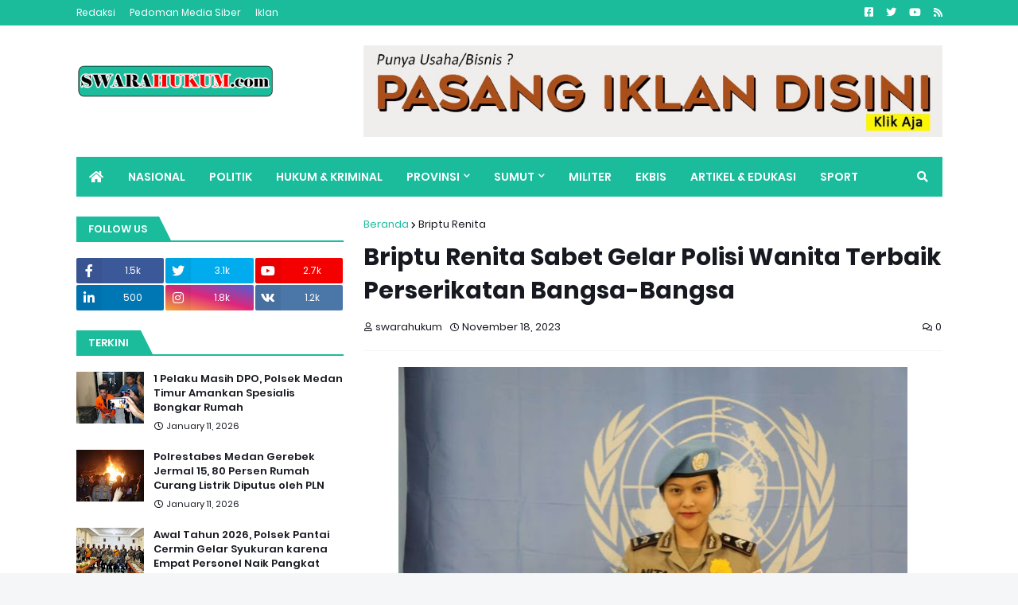

--- FILE ---
content_type: text/html; charset=utf-8
request_url: https://www.google.com/recaptcha/api2/aframe
body_size: 267
content:
<!DOCTYPE HTML><html><head><meta http-equiv="content-type" content="text/html; charset=UTF-8"></head><body><script nonce="-BxlYbTOYc60DfVLYiepNA">/** Anti-fraud and anti-abuse applications only. See google.com/recaptcha */ try{var clients={'sodar':'https://pagead2.googlesyndication.com/pagead/sodar?'};window.addEventListener("message",function(a){try{if(a.source===window.parent){var b=JSON.parse(a.data);var c=clients[b['id']];if(c){var d=document.createElement('img');d.src=c+b['params']+'&rc='+(localStorage.getItem("rc::a")?sessionStorage.getItem("rc::b"):"");window.document.body.appendChild(d);sessionStorage.setItem("rc::e",parseInt(sessionStorage.getItem("rc::e")||0)+1);localStorage.setItem("rc::h",'1768235357741');}}}catch(b){}});window.parent.postMessage("_grecaptcha_ready", "*");}catch(b){}</script></body></html>

--- FILE ---
content_type: text/plain
request_url: https://www.google-analytics.com/j/collect?v=1&_v=j102&a=1510680817&t=pageview&_s=1&dl=https%3A%2F%2Fwww.swarahukum.com%2F2023%2F11%2Fbriptu-renita-sabet-gelar-polisi-wanita.html&ul=en-us%40posix&dt=Briptu%20Renita%20Sabet%20Gelar%20Polisi%20Wanita%20Terbaik%20Perserikatan%20Bangsa-Bangsa&sr=1280x720&vp=1280x720&_u=IEBAAEABAAAAACAAI~&jid=2002658716&gjid=908960823&cid=1227528060.1768235354&tid=UA-224030898-1&_gid=1811264210.1768235354&_r=1&_slc=1&z=1958061218
body_size: -450
content:
2,cG-076WT0G022